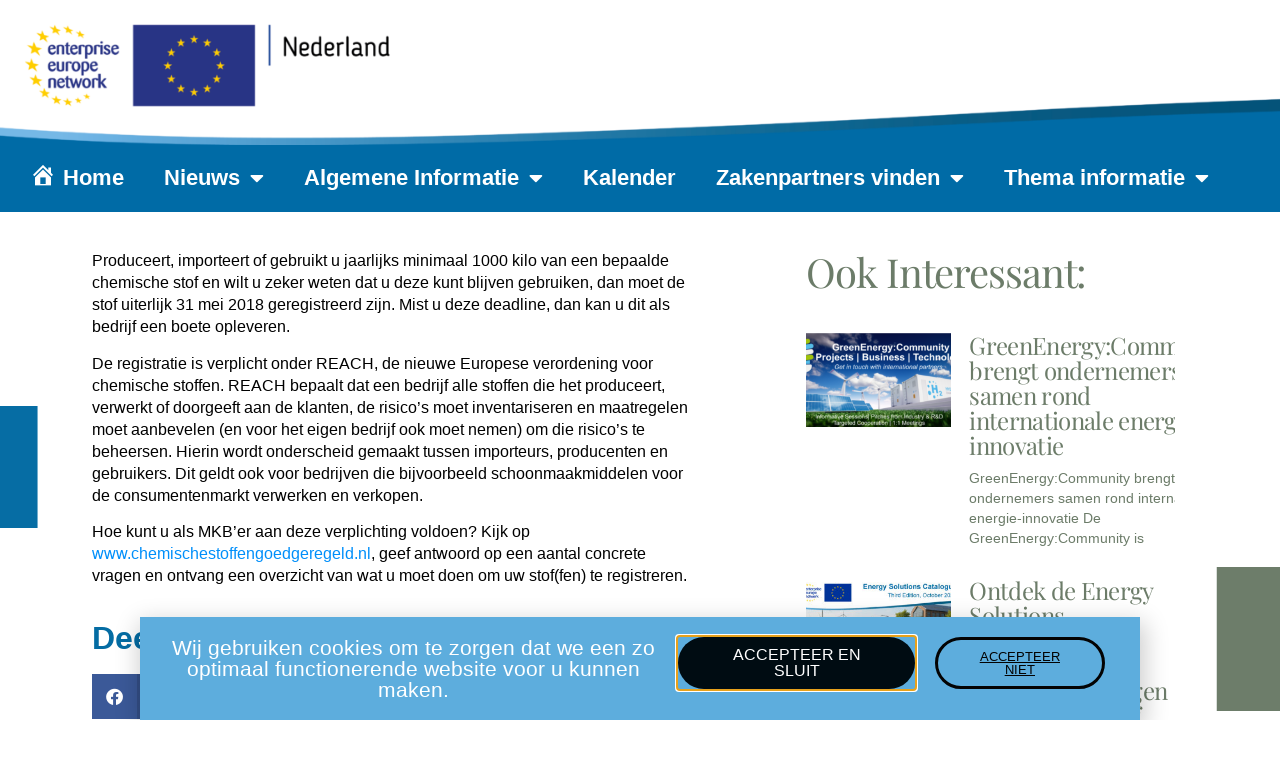

--- FILE ---
content_type: text/html; charset=UTF-8
request_url: https://www.eennl.eu/reach-registratie/
body_size: 76270
content:
<!doctype html>
<html lang="en-US">
<head>
	<meta charset="UTF-8">
	<meta name="viewport" content="width=device-width, initial-scale=1">
	<link rel="profile" href="https://gmpg.org/xfn/11">
	<title>REACH registratie &#8211; Enterprise Europe Network &#8211; Nederland</title>
<meta name='robots' content='max-image-preview:large' />
<link rel="alternate" type="application/rss+xml" title="Enterprise Europe Network - Nederland &raquo; Feed" href="https://www.eennl.eu/feed/" />
<link rel="alternate" type="application/rss+xml" title="Enterprise Europe Network - Nederland &raquo; Comments Feed" href="https://www.eennl.eu/comments/feed/" />
<link rel="alternate" type="text/calendar" title="Enterprise Europe Network - Nederland &raquo; iCal Feed" href="https://www.eennl.eu/events/?ical=1" />
<link rel="alternate" title="oEmbed (JSON)" type="application/json+oembed" href="https://www.eennl.eu/wp-json/oembed/1.0/embed?url=https%3A%2F%2Fwww.eennl.eu%2Freach-registratie%2F" />
<link rel="alternate" title="oEmbed (XML)" type="text/xml+oembed" href="https://www.eennl.eu/wp-json/oembed/1.0/embed?url=https%3A%2F%2Fwww.eennl.eu%2Freach-registratie%2F&#038;format=xml" />
<style id='wp-img-auto-sizes-contain-inline-css'>
img:is([sizes=auto i],[sizes^="auto," i]){contain-intrinsic-size:3000px 1500px}
/*# sourceURL=wp-img-auto-sizes-contain-inline-css */
</style>
<link rel='stylesheet' id='dashicons-css' href='https://www.eennl.eu/wp-includes/css/dashicons.min.css?ver=6.9' media='all' />
<link rel='stylesheet' id='menu-icons-extra-css' href='https://www.eennl.eu/wp-content/plugins/menu-icons/css/extra.min.css?ver=0.13.19' media='all' />
<style id='wp-emoji-styles-inline-css'>

	img.wp-smiley, img.emoji {
		display: inline !important;
		border: none !important;
		box-shadow: none !important;
		height: 1em !important;
		width: 1em !important;
		margin: 0 0.07em !important;
		vertical-align: -0.1em !important;
		background: none !important;
		padding: 0 !important;
	}
/*# sourceURL=wp-emoji-styles-inline-css */
</style>
<link rel='stylesheet' id='wp-block-library-css' href='https://www.eennl.eu/wp-includes/css/dist/block-library/style.min.css?ver=6.9' media='all' />
<style id='global-styles-inline-css'>
:root{--wp--preset--aspect-ratio--square: 1;--wp--preset--aspect-ratio--4-3: 4/3;--wp--preset--aspect-ratio--3-4: 3/4;--wp--preset--aspect-ratio--3-2: 3/2;--wp--preset--aspect-ratio--2-3: 2/3;--wp--preset--aspect-ratio--16-9: 16/9;--wp--preset--aspect-ratio--9-16: 9/16;--wp--preset--color--black: #000000;--wp--preset--color--cyan-bluish-gray: #abb8c3;--wp--preset--color--white: #ffffff;--wp--preset--color--pale-pink: #f78da7;--wp--preset--color--vivid-red: #cf2e2e;--wp--preset--color--luminous-vivid-orange: #ff6900;--wp--preset--color--luminous-vivid-amber: #fcb900;--wp--preset--color--light-green-cyan: #7bdcb5;--wp--preset--color--vivid-green-cyan: #00d084;--wp--preset--color--pale-cyan-blue: #8ed1fc;--wp--preset--color--vivid-cyan-blue: #0693e3;--wp--preset--color--vivid-purple: #9b51e0;--wp--preset--gradient--vivid-cyan-blue-to-vivid-purple: linear-gradient(135deg,rgb(6,147,227) 0%,rgb(155,81,224) 100%);--wp--preset--gradient--light-green-cyan-to-vivid-green-cyan: linear-gradient(135deg,rgb(122,220,180) 0%,rgb(0,208,130) 100%);--wp--preset--gradient--luminous-vivid-amber-to-luminous-vivid-orange: linear-gradient(135deg,rgb(252,185,0) 0%,rgb(255,105,0) 100%);--wp--preset--gradient--luminous-vivid-orange-to-vivid-red: linear-gradient(135deg,rgb(255,105,0) 0%,rgb(207,46,46) 100%);--wp--preset--gradient--very-light-gray-to-cyan-bluish-gray: linear-gradient(135deg,rgb(238,238,238) 0%,rgb(169,184,195) 100%);--wp--preset--gradient--cool-to-warm-spectrum: linear-gradient(135deg,rgb(74,234,220) 0%,rgb(151,120,209) 20%,rgb(207,42,186) 40%,rgb(238,44,130) 60%,rgb(251,105,98) 80%,rgb(254,248,76) 100%);--wp--preset--gradient--blush-light-purple: linear-gradient(135deg,rgb(255,206,236) 0%,rgb(152,150,240) 100%);--wp--preset--gradient--blush-bordeaux: linear-gradient(135deg,rgb(254,205,165) 0%,rgb(254,45,45) 50%,rgb(107,0,62) 100%);--wp--preset--gradient--luminous-dusk: linear-gradient(135deg,rgb(255,203,112) 0%,rgb(199,81,192) 50%,rgb(65,88,208) 100%);--wp--preset--gradient--pale-ocean: linear-gradient(135deg,rgb(255,245,203) 0%,rgb(182,227,212) 50%,rgb(51,167,181) 100%);--wp--preset--gradient--electric-grass: linear-gradient(135deg,rgb(202,248,128) 0%,rgb(113,206,126) 100%);--wp--preset--gradient--midnight: linear-gradient(135deg,rgb(2,3,129) 0%,rgb(40,116,252) 100%);--wp--preset--font-size--small: 13px;--wp--preset--font-size--medium: 20px;--wp--preset--font-size--large: 36px;--wp--preset--font-size--x-large: 42px;--wp--preset--spacing--20: 0.44rem;--wp--preset--spacing--30: 0.67rem;--wp--preset--spacing--40: 1rem;--wp--preset--spacing--50: 1.5rem;--wp--preset--spacing--60: 2.25rem;--wp--preset--spacing--70: 3.38rem;--wp--preset--spacing--80: 5.06rem;--wp--preset--shadow--natural: 6px 6px 9px rgba(0, 0, 0, 0.2);--wp--preset--shadow--deep: 12px 12px 50px rgba(0, 0, 0, 0.4);--wp--preset--shadow--sharp: 6px 6px 0px rgba(0, 0, 0, 0.2);--wp--preset--shadow--outlined: 6px 6px 0px -3px rgb(255, 255, 255), 6px 6px rgb(0, 0, 0);--wp--preset--shadow--crisp: 6px 6px 0px rgb(0, 0, 0);}:root { --wp--style--global--content-size: 800px;--wp--style--global--wide-size: 1200px; }:where(body) { margin: 0; }.wp-site-blocks > .alignleft { float: left; margin-right: 2em; }.wp-site-blocks > .alignright { float: right; margin-left: 2em; }.wp-site-blocks > .aligncenter { justify-content: center; margin-left: auto; margin-right: auto; }:where(.wp-site-blocks) > * { margin-block-start: 24px; margin-block-end: 0; }:where(.wp-site-blocks) > :first-child { margin-block-start: 0; }:where(.wp-site-blocks) > :last-child { margin-block-end: 0; }:root { --wp--style--block-gap: 24px; }:root :where(.is-layout-flow) > :first-child{margin-block-start: 0;}:root :where(.is-layout-flow) > :last-child{margin-block-end: 0;}:root :where(.is-layout-flow) > *{margin-block-start: 24px;margin-block-end: 0;}:root :where(.is-layout-constrained) > :first-child{margin-block-start: 0;}:root :where(.is-layout-constrained) > :last-child{margin-block-end: 0;}:root :where(.is-layout-constrained) > *{margin-block-start: 24px;margin-block-end: 0;}:root :where(.is-layout-flex){gap: 24px;}:root :where(.is-layout-grid){gap: 24px;}.is-layout-flow > .alignleft{float: left;margin-inline-start: 0;margin-inline-end: 2em;}.is-layout-flow > .alignright{float: right;margin-inline-start: 2em;margin-inline-end: 0;}.is-layout-flow > .aligncenter{margin-left: auto !important;margin-right: auto !important;}.is-layout-constrained > .alignleft{float: left;margin-inline-start: 0;margin-inline-end: 2em;}.is-layout-constrained > .alignright{float: right;margin-inline-start: 2em;margin-inline-end: 0;}.is-layout-constrained > .aligncenter{margin-left: auto !important;margin-right: auto !important;}.is-layout-constrained > :where(:not(.alignleft):not(.alignright):not(.alignfull)){max-width: var(--wp--style--global--content-size);margin-left: auto !important;margin-right: auto !important;}.is-layout-constrained > .alignwide{max-width: var(--wp--style--global--wide-size);}body .is-layout-flex{display: flex;}.is-layout-flex{flex-wrap: wrap;align-items: center;}.is-layout-flex > :is(*, div){margin: 0;}body .is-layout-grid{display: grid;}.is-layout-grid > :is(*, div){margin: 0;}body{padding-top: 0px;padding-right: 0px;padding-bottom: 0px;padding-left: 0px;}a:where(:not(.wp-element-button)){text-decoration: underline;}:root :where(.wp-element-button, .wp-block-button__link){background-color: #32373c;border-width: 0;color: #fff;font-family: inherit;font-size: inherit;font-style: inherit;font-weight: inherit;letter-spacing: inherit;line-height: inherit;padding-top: calc(0.667em + 2px);padding-right: calc(1.333em + 2px);padding-bottom: calc(0.667em + 2px);padding-left: calc(1.333em + 2px);text-decoration: none;text-transform: inherit;}.has-black-color{color: var(--wp--preset--color--black) !important;}.has-cyan-bluish-gray-color{color: var(--wp--preset--color--cyan-bluish-gray) !important;}.has-white-color{color: var(--wp--preset--color--white) !important;}.has-pale-pink-color{color: var(--wp--preset--color--pale-pink) !important;}.has-vivid-red-color{color: var(--wp--preset--color--vivid-red) !important;}.has-luminous-vivid-orange-color{color: var(--wp--preset--color--luminous-vivid-orange) !important;}.has-luminous-vivid-amber-color{color: var(--wp--preset--color--luminous-vivid-amber) !important;}.has-light-green-cyan-color{color: var(--wp--preset--color--light-green-cyan) !important;}.has-vivid-green-cyan-color{color: var(--wp--preset--color--vivid-green-cyan) !important;}.has-pale-cyan-blue-color{color: var(--wp--preset--color--pale-cyan-blue) !important;}.has-vivid-cyan-blue-color{color: var(--wp--preset--color--vivid-cyan-blue) !important;}.has-vivid-purple-color{color: var(--wp--preset--color--vivid-purple) !important;}.has-black-background-color{background-color: var(--wp--preset--color--black) !important;}.has-cyan-bluish-gray-background-color{background-color: var(--wp--preset--color--cyan-bluish-gray) !important;}.has-white-background-color{background-color: var(--wp--preset--color--white) !important;}.has-pale-pink-background-color{background-color: var(--wp--preset--color--pale-pink) !important;}.has-vivid-red-background-color{background-color: var(--wp--preset--color--vivid-red) !important;}.has-luminous-vivid-orange-background-color{background-color: var(--wp--preset--color--luminous-vivid-orange) !important;}.has-luminous-vivid-amber-background-color{background-color: var(--wp--preset--color--luminous-vivid-amber) !important;}.has-light-green-cyan-background-color{background-color: var(--wp--preset--color--light-green-cyan) !important;}.has-vivid-green-cyan-background-color{background-color: var(--wp--preset--color--vivid-green-cyan) !important;}.has-pale-cyan-blue-background-color{background-color: var(--wp--preset--color--pale-cyan-blue) !important;}.has-vivid-cyan-blue-background-color{background-color: var(--wp--preset--color--vivid-cyan-blue) !important;}.has-vivid-purple-background-color{background-color: var(--wp--preset--color--vivid-purple) !important;}.has-black-border-color{border-color: var(--wp--preset--color--black) !important;}.has-cyan-bluish-gray-border-color{border-color: var(--wp--preset--color--cyan-bluish-gray) !important;}.has-white-border-color{border-color: var(--wp--preset--color--white) !important;}.has-pale-pink-border-color{border-color: var(--wp--preset--color--pale-pink) !important;}.has-vivid-red-border-color{border-color: var(--wp--preset--color--vivid-red) !important;}.has-luminous-vivid-orange-border-color{border-color: var(--wp--preset--color--luminous-vivid-orange) !important;}.has-luminous-vivid-amber-border-color{border-color: var(--wp--preset--color--luminous-vivid-amber) !important;}.has-light-green-cyan-border-color{border-color: var(--wp--preset--color--light-green-cyan) !important;}.has-vivid-green-cyan-border-color{border-color: var(--wp--preset--color--vivid-green-cyan) !important;}.has-pale-cyan-blue-border-color{border-color: var(--wp--preset--color--pale-cyan-blue) !important;}.has-vivid-cyan-blue-border-color{border-color: var(--wp--preset--color--vivid-cyan-blue) !important;}.has-vivid-purple-border-color{border-color: var(--wp--preset--color--vivid-purple) !important;}.has-vivid-cyan-blue-to-vivid-purple-gradient-background{background: var(--wp--preset--gradient--vivid-cyan-blue-to-vivid-purple) !important;}.has-light-green-cyan-to-vivid-green-cyan-gradient-background{background: var(--wp--preset--gradient--light-green-cyan-to-vivid-green-cyan) !important;}.has-luminous-vivid-amber-to-luminous-vivid-orange-gradient-background{background: var(--wp--preset--gradient--luminous-vivid-amber-to-luminous-vivid-orange) !important;}.has-luminous-vivid-orange-to-vivid-red-gradient-background{background: var(--wp--preset--gradient--luminous-vivid-orange-to-vivid-red) !important;}.has-very-light-gray-to-cyan-bluish-gray-gradient-background{background: var(--wp--preset--gradient--very-light-gray-to-cyan-bluish-gray) !important;}.has-cool-to-warm-spectrum-gradient-background{background: var(--wp--preset--gradient--cool-to-warm-spectrum) !important;}.has-blush-light-purple-gradient-background{background: var(--wp--preset--gradient--blush-light-purple) !important;}.has-blush-bordeaux-gradient-background{background: var(--wp--preset--gradient--blush-bordeaux) !important;}.has-luminous-dusk-gradient-background{background: var(--wp--preset--gradient--luminous-dusk) !important;}.has-pale-ocean-gradient-background{background: var(--wp--preset--gradient--pale-ocean) !important;}.has-electric-grass-gradient-background{background: var(--wp--preset--gradient--electric-grass) !important;}.has-midnight-gradient-background{background: var(--wp--preset--gradient--midnight) !important;}.has-small-font-size{font-size: var(--wp--preset--font-size--small) !important;}.has-medium-font-size{font-size: var(--wp--preset--font-size--medium) !important;}.has-large-font-size{font-size: var(--wp--preset--font-size--large) !important;}.has-x-large-font-size{font-size: var(--wp--preset--font-size--x-large) !important;}
:root :where(.wp-block-pullquote){font-size: 1.5em;line-height: 1.6;}
/*# sourceURL=global-styles-inline-css */
</style>
<link rel='stylesheet' id='tribe-events-v2-single-skeleton-css' href='https://www.eennl.eu/wp-content/plugins/the-events-calendar/build/css/tribe-events-single-skeleton.css?ver=6.15.12.2' media='all' />
<link rel='stylesheet' id='tribe-events-v2-single-skeleton-full-css' href='https://www.eennl.eu/wp-content/plugins/the-events-calendar/build/css/tribe-events-single-full.css?ver=6.15.12.2' media='all' />
<link rel='stylesheet' id='tec-events-elementor-widgets-base-styles-css' href='https://www.eennl.eu/wp-content/plugins/the-events-calendar/build/css/integrations/plugins/elementor/widgets/widget-base.css?ver=6.15.12.2' media='all' />
<link rel='stylesheet' id='eae-css-css' href='https://www.eennl.eu/wp-content/plugins/addon-elements-for-elementor-page-builder/assets/css/eae.min.css?ver=1.14.4' media='all' />
<link rel='stylesheet' id='eae-peel-css-css' href='https://www.eennl.eu/wp-content/plugins/addon-elements-for-elementor-page-builder/assets/lib/peel/peel.css?ver=1.14.4' media='all' />
<link rel='stylesheet' id='font-awesome-4-shim-css' href='https://www.eennl.eu/wp-content/plugins/elementor/assets/lib/font-awesome/css/v4-shims.min.css?ver=1.0' media='all' />
<link rel='stylesheet' id='font-awesome-5-all-css' href='https://www.eennl.eu/wp-content/plugins/elementor/assets/lib/font-awesome/css/all.min.css?ver=1.0' media='all' />
<link rel='stylesheet' id='vegas-css-css' href='https://www.eennl.eu/wp-content/plugins/addon-elements-for-elementor-page-builder/assets/lib/vegas/vegas.min.css?ver=2.4.0' media='all' />
<link rel='stylesheet' id='hello-elementor-css' href='https://www.eennl.eu/wp-content/themes/hello-elementor/assets/css/reset.css?ver=3.4.5' media='all' />
<link rel='stylesheet' id='hello-elementor-theme-style-css' href='https://www.eennl.eu/wp-content/themes/hello-elementor/assets/css/theme.css?ver=3.4.5' media='all' />
<link rel='stylesheet' id='hello-elementor-header-footer-css' href='https://www.eennl.eu/wp-content/themes/hello-elementor/assets/css/header-footer.css?ver=3.4.5' media='all' />
<link rel='stylesheet' id='elementor-frontend-css' href='https://www.eennl.eu/wp-content/plugins/elementor/assets/css/frontend.min.css?ver=3.33.4' media='all' />
<link rel='stylesheet' id='elementor-post-4-css' href='https://www.eennl.eu/wp-content/uploads/elementor/css/post-4.css?ver=1768294934' media='all' />
<link rel='stylesheet' id='widget-image-css' href='https://www.eennl.eu/wp-content/plugins/elementor/assets/css/widget-image.min.css?ver=3.33.4' media='all' />
<link rel='stylesheet' id='widget-nav-menu-css' href='https://www.eennl.eu/wp-content/plugins/elementor-pro/assets/css/widget-nav-menu.min.css?ver=3.33.2' media='all' />
<link rel='stylesheet' id='e-animation-shrink-css' href='https://www.eennl.eu/wp-content/plugins/elementor/assets/lib/animations/styles/e-animation-shrink.min.css?ver=3.33.4' media='all' />
<link rel='stylesheet' id='e-animation-fadeInLeft-css' href='https://www.eennl.eu/wp-content/plugins/elementor/assets/lib/animations/styles/fadeInLeft.min.css?ver=3.33.4' media='all' />
<link rel='stylesheet' id='widget-spacer-css' href='https://www.eennl.eu/wp-content/plugins/elementor/assets/css/widget-spacer.min.css?ver=3.33.4' media='all' />
<link rel='stylesheet' id='widget-heading-css' href='https://www.eennl.eu/wp-content/plugins/elementor/assets/css/widget-heading.min.css?ver=3.33.4' media='all' />
<link rel='stylesheet' id='widget-share-buttons-css' href='https://www.eennl.eu/wp-content/plugins/elementor-pro/assets/css/widget-share-buttons.min.css?ver=3.33.2' media='all' />
<link rel='stylesheet' id='e-apple-webkit-css' href='https://www.eennl.eu/wp-content/plugins/elementor/assets/css/conditionals/apple-webkit.min.css?ver=3.33.4' media='all' />
<link rel='stylesheet' id='elementor-icons-shared-0-css' href='https://www.eennl.eu/wp-content/plugins/elementor/assets/lib/font-awesome/css/fontawesome.min.css?ver=5.15.3' media='all' />
<link rel='stylesheet' id='elementor-icons-fa-solid-css' href='https://www.eennl.eu/wp-content/plugins/elementor/assets/lib/font-awesome/css/solid.min.css?ver=5.15.3' media='all' />
<link rel='stylesheet' id='elementor-icons-fa-brands-css' href='https://www.eennl.eu/wp-content/plugins/elementor/assets/lib/font-awesome/css/brands.min.css?ver=5.15.3' media='all' />
<link rel='stylesheet' id='widget-post-navigation-css' href='https://www.eennl.eu/wp-content/plugins/elementor-pro/assets/css/widget-post-navigation.min.css?ver=3.33.2' media='all' />
<link rel='stylesheet' id='widget-posts-css' href='https://www.eennl.eu/wp-content/plugins/elementor-pro/assets/css/widget-posts.min.css?ver=3.33.2' media='all' />
<link rel='stylesheet' id='e-animation-fadeInRight-css' href='https://www.eennl.eu/wp-content/plugins/elementor/assets/lib/animations/styles/fadeInRight.min.css?ver=3.33.4' media='all' />
<link rel='stylesheet' id='e-animation-slideInUp-css' href='https://www.eennl.eu/wp-content/plugins/elementor/assets/lib/animations/styles/slideInUp.min.css?ver=3.33.4' media='all' />
<link rel='stylesheet' id='e-popup-css' href='https://www.eennl.eu/wp-content/plugins/elementor-pro/assets/css/conditionals/popup.min.css?ver=3.33.2' media='all' />
<link rel='stylesheet' id='elementor-icons-css' href='https://www.eennl.eu/wp-content/plugins/elementor/assets/lib/eicons/css/elementor-icons.min.css?ver=5.44.0' media='all' />
<link rel='stylesheet' id='elementor-post-5948-css' href='https://www.eennl.eu/wp-content/uploads/elementor/css/post-5948.css?ver=1768294934' media='all' />
<link rel='stylesheet' id='elementor-post-22-css' href='https://www.eennl.eu/wp-content/uploads/elementor/css/post-22.css?ver=1768294934' media='all' />
<link rel='stylesheet' id='elementor-post-3687-css' href='https://www.eennl.eu/wp-content/uploads/elementor/css/post-3687.css?ver=1768295820' media='all' />
<link rel='stylesheet' id='elementor-post-4277-css' href='https://www.eennl.eu/wp-content/uploads/elementor/css/post-4277.css?ver=1768294934' media='all' />
<link rel='stylesheet' id='eael-general-css' href='https://www.eennl.eu/wp-content/plugins/essential-addons-for-elementor-lite/assets/front-end/css/view/general.min.css?ver=6.5.3' media='all' />
<link rel='stylesheet' id='elementor-gf-local-robotoslab-css' href='https://www.eennl.eu/wp-content/uploads/elementor/google-fonts/css/robotoslab.css?ver=1744288486' media='all' />
<link rel='stylesheet' id='elementor-gf-local-roboto-css' href='https://www.eennl.eu/wp-content/uploads/elementor/google-fonts/css/roboto.css?ver=1744288490' media='all' />
<link rel='stylesheet' id='elementor-gf-local-playfairdisplay-css' href='https://www.eennl.eu/wp-content/uploads/elementor/google-fonts/css/playfairdisplay.css?ver=1744289365' media='all' />
<script src="https://www.eennl.eu/wp-includes/js/jquery/jquery.min.js?ver=3.7.1" id="jquery-core-js"></script>
<script src="https://www.eennl.eu/wp-includes/js/jquery/jquery-migrate.min.js?ver=3.4.1" id="jquery-migrate-js"></script>
<script src="https://www.eennl.eu/wp-content/plugins/addon-elements-for-elementor-page-builder/assets/js/iconHelper.js?ver=1.0" id="eae-iconHelper-js"></script>
<link rel="https://api.w.org/" href="https://www.eennl.eu/wp-json/" /><link rel="alternate" title="JSON" type="application/json" href="https://www.eennl.eu/wp-json/wp/v2/posts/1982" /><meta name="generator" content="WordPress 6.9" />
<link rel="canonical" href="https://www.eennl.eu/reach-registratie/" />
<link rel='shortlink' href='https://www.eennl.eu/?p=1982' />

		<!-- GA Google Analytics @ https://m0n.co/ga -->
		<script async src="https://www.googletagmanager.com/gtag/js?id=G-4HYWEFWS5E"></script>
		<script>
			window.dataLayer = window.dataLayer || [];
			function gtag(){dataLayer.push(arguments);}
			gtag('js', new Date());
			gtag('config', 'G-4HYWEFWS5E');
		</script>

	<meta name="tec-api-version" content="v1"><meta name="tec-api-origin" content="https://www.eennl.eu"><link rel="alternate" href="https://www.eennl.eu/wp-json/tribe/events/v1/" /><meta name="generator" content="Elementor 3.33.4; features: additional_custom_breakpoints; settings: css_print_method-external, google_font-enabled, font_display-auto">
			<style>
				.e-con.e-parent:nth-of-type(n+4):not(.e-lazyloaded):not(.e-no-lazyload),
				.e-con.e-parent:nth-of-type(n+4):not(.e-lazyloaded):not(.e-no-lazyload) * {
					background-image: none !important;
				}
				@media screen and (max-height: 1024px) {
					.e-con.e-parent:nth-of-type(n+3):not(.e-lazyloaded):not(.e-no-lazyload),
					.e-con.e-parent:nth-of-type(n+3):not(.e-lazyloaded):not(.e-no-lazyload) * {
						background-image: none !important;
					}
				}
				@media screen and (max-height: 640px) {
					.e-con.e-parent:nth-of-type(n+2):not(.e-lazyloaded):not(.e-no-lazyload),
					.e-con.e-parent:nth-of-type(n+2):not(.e-lazyloaded):not(.e-no-lazyload) * {
						background-image: none !important;
					}
				}
			</style>
			<link rel="icon" href="https://www.eennl.eu/wp-content/uploads/2021/12/Logo-NET-EN-150x150.png" sizes="32x32" />
<link rel="icon" href="https://www.eennl.eu/wp-content/uploads/2021/12/Logo-NET-EN.png" sizes="192x192" />
<link rel="apple-touch-icon" href="https://www.eennl.eu/wp-content/uploads/2021/12/Logo-NET-EN.png" />
<meta name="msapplication-TileImage" content="https://www.eennl.eu/wp-content/uploads/2021/12/Logo-NET-EN.png" />
</head>
<body class="wp-singular post-template-default single single-post postid-1982 single-format-standard wp-embed-responsive wp-theme-hello-elementor eio-default tribe-no-js hello-elementor-default elementor-default elementor-kit-4 elementor-page-3687">


<a class="skip-link screen-reader-text" href="#content">Skip to content</a>

		<header data-elementor-type="header" data-elementor-id="5948" class="elementor elementor-5948 elementor-location-header" data-elementor-post-type="elementor_library">
					<section class="has_eae_slider elementor-section elementor-top-section elementor-element elementor-element-2a52e018 elementor-section-full_width elementor-section-height-default elementor-section-height-default" data-eae-slider="35049" data-id="2a52e018" data-element_type="section" data-settings="{&quot;background_background&quot;:&quot;classic&quot;}">
						<div class="elementor-container elementor-column-gap-default">
					<div class="has_eae_slider elementor-column elementor-col-100 elementor-top-column elementor-element elementor-element-503aee4a" data-eae-slider="69685" data-id="503aee4a" data-element_type="column">
			<div class="elementor-widget-wrap elementor-element-populated">
						<div class="elementor-element elementor-element-2f9773f4 elementor-widget elementor-widget-image" data-id="2f9773f4" data-element_type="widget" data-widget_type="image.default">
				<div class="elementor-widget-container">
															<img fetchpriority="high" width="5906" height="674" src="https://www.eennl.eu/wp-content/uploads/2024/10/curveNL.png" class="attachment-full size-full wp-image-7288" alt="" srcset="https://www.eennl.eu/wp-content/uploads/2024/10/curveNL.png 5906w, https://www.eennl.eu/wp-content/uploads/2024/10/curveNL-300x34.png 300w, https://www.eennl.eu/wp-content/uploads/2024/10/curveNL-1024x117.png 1024w, https://www.eennl.eu/wp-content/uploads/2024/10/curveNL-768x88.png 768w, https://www.eennl.eu/wp-content/uploads/2024/10/curveNL-1536x175.png 1536w, https://www.eennl.eu/wp-content/uploads/2024/10/curveNL-2048x234.png 2048w" sizes="(max-width: 5906px) 100vw, 5906px" />															</div>
				</div>
				<div class="elementor-element elementor-element-45a0ea3b elementor-nav-menu--dropdown-tablet elementor-nav-menu__text-align-aside elementor-nav-menu--toggle elementor-nav-menu--burger elementor-widget elementor-widget-nav-menu" data-id="45a0ea3b" data-element_type="widget" data-settings="{&quot;layout&quot;:&quot;horizontal&quot;,&quot;submenu_icon&quot;:{&quot;value&quot;:&quot;&lt;i class=\&quot;fas fa-caret-down\&quot; aria-hidden=\&quot;true\&quot;&gt;&lt;\/i&gt;&quot;,&quot;library&quot;:&quot;fa-solid&quot;},&quot;toggle&quot;:&quot;burger&quot;}" data-widget_type="nav-menu.default">
				<div class="elementor-widget-container">
								<nav aria-label="Menu" class="elementor-nav-menu--main elementor-nav-menu__container elementor-nav-menu--layout-horizontal e--pointer-underline e--animation-fade">
				<ul id="menu-1-45a0ea3b" class="elementor-nav-menu"><li class="menu-item menu-item-type-post_type menu-item-object-page menu-item-home menu-item-7374"><a href="https://www.eennl.eu/" class="elementor-item"><i class="_mi _before dashicons dashicons-admin-home" aria-hidden="true"></i><span>Home</span></a></li>
<li class="menu-item menu-item-type-custom menu-item-object-custom menu-item-has-children menu-item-4068"><a href="#" class="elementor-item elementor-item-anchor">Nieuws</a>
<ul class="sub-menu elementor-nav-menu--dropdown">
	<li class="menu-item menu-item-type-post_type menu-item-object-page menu-item-3818"><a href="https://www.eennl.eu/nieuws/" class="elementor-sub-item">Alle nieuwsberichten</a></li>
	<li class="menu-item menu-item-type-post_type menu-item-object-page menu-item-4070"><a href="https://www.eennl.eu/succesverhalen/" class="elementor-sub-item">EEN Succesverhalen</a></li>
</ul>
</li>
<li class="menu-item menu-item-type-custom menu-item-object-custom menu-item-has-children menu-item-4013"><a href="#" class="elementor-item elementor-item-anchor">Algemene Informatie</a>
<ul class="sub-menu elementor-nav-menu--dropdown">
	<li class="menu-item menu-item-type-post_type menu-item-object-page menu-item-4010"><a href="https://www.eennl.eu/europese-wetgeving/" class="elementor-sub-item">Europese Wetgeving</a></li>
	<li class="menu-item menu-item-type-post_type menu-item-object-page menu-item-4011"><a href="https://www.eennl.eu/ce-markering-2/" class="elementor-sub-item">CE Markering</a></li>
	<li class="menu-item menu-item-type-post_type menu-item-object-page menu-item-4037"><a href="https://www.eennl.eu/uw-mening-telt/" class="elementor-sub-item">Uw mening telt!</a></li>
</ul>
</li>
<li class="menu-item menu-item-type-custom menu-item-object-custom menu-item-4095"><a href="https://eennl.eu/kalender" class="elementor-item">Kalender</a></li>
<li class="menu-item menu-item-type-post_type menu-item-object-page menu-item-has-children menu-item-3811"><a href="https://www.eennl.eu/pod/" class="elementor-item">Zakenpartners vinden</a>
<ul class="sub-menu elementor-nav-menu--dropdown">
	<li class="menu-item menu-item-type-custom menu-item-object-custom menu-item-5390"><a href="http://www.eennl.eu/pod" class="elementor-sub-item">EEN database</a></li>
</ul>
</li>
<li class="menu-item menu-item-type-custom menu-item-object-custom menu-item-has-children menu-item-6234"><a href="http://eennl.eu/#" class="elementor-item elementor-item-anchor">Thema informatie</a>
<ul class="sub-menu elementor-nav-menu--dropdown">
	<li class="menu-item menu-item-type-post_type menu-item-object-page menu-item-6605"><a href="https://www.eennl.eu/digitalisering-met-vragen/" class="elementor-sub-item">Digitale Transformatie</a></li>
	<li class="menu-item menu-item-type-post_type menu-item-object-page menu-item-8137"><a href="https://www.eennl.eu/duurzaamheid/" class="elementor-sub-item">Duurzaamheid</a></li>
</ul>
</li>
</ul>			</nav>
					<div class="elementor-menu-toggle" role="button" tabindex="0" aria-label="Menu Toggle" aria-expanded="false">
			<i aria-hidden="true" role="presentation" class="elementor-menu-toggle__icon--open eicon-menu-bar"></i><i aria-hidden="true" role="presentation" class="elementor-menu-toggle__icon--close eicon-close"></i>		</div>
					<nav class="elementor-nav-menu--dropdown elementor-nav-menu__container" aria-hidden="true">
				<ul id="menu-2-45a0ea3b" class="elementor-nav-menu"><li class="menu-item menu-item-type-post_type menu-item-object-page menu-item-home menu-item-7374"><a href="https://www.eennl.eu/" class="elementor-item" tabindex="-1"><i class="_mi _before dashicons dashicons-admin-home" aria-hidden="true"></i><span>Home</span></a></li>
<li class="menu-item menu-item-type-custom menu-item-object-custom menu-item-has-children menu-item-4068"><a href="#" class="elementor-item elementor-item-anchor" tabindex="-1">Nieuws</a>
<ul class="sub-menu elementor-nav-menu--dropdown">
	<li class="menu-item menu-item-type-post_type menu-item-object-page menu-item-3818"><a href="https://www.eennl.eu/nieuws/" class="elementor-sub-item" tabindex="-1">Alle nieuwsberichten</a></li>
	<li class="menu-item menu-item-type-post_type menu-item-object-page menu-item-4070"><a href="https://www.eennl.eu/succesverhalen/" class="elementor-sub-item" tabindex="-1">EEN Succesverhalen</a></li>
</ul>
</li>
<li class="menu-item menu-item-type-custom menu-item-object-custom menu-item-has-children menu-item-4013"><a href="#" class="elementor-item elementor-item-anchor" tabindex="-1">Algemene Informatie</a>
<ul class="sub-menu elementor-nav-menu--dropdown">
	<li class="menu-item menu-item-type-post_type menu-item-object-page menu-item-4010"><a href="https://www.eennl.eu/europese-wetgeving/" class="elementor-sub-item" tabindex="-1">Europese Wetgeving</a></li>
	<li class="menu-item menu-item-type-post_type menu-item-object-page menu-item-4011"><a href="https://www.eennl.eu/ce-markering-2/" class="elementor-sub-item" tabindex="-1">CE Markering</a></li>
	<li class="menu-item menu-item-type-post_type menu-item-object-page menu-item-4037"><a href="https://www.eennl.eu/uw-mening-telt/" class="elementor-sub-item" tabindex="-1">Uw mening telt!</a></li>
</ul>
</li>
<li class="menu-item menu-item-type-custom menu-item-object-custom menu-item-4095"><a href="https://eennl.eu/kalender" class="elementor-item" tabindex="-1">Kalender</a></li>
<li class="menu-item menu-item-type-post_type menu-item-object-page menu-item-has-children menu-item-3811"><a href="https://www.eennl.eu/pod/" class="elementor-item" tabindex="-1">Zakenpartners vinden</a>
<ul class="sub-menu elementor-nav-menu--dropdown">
	<li class="menu-item menu-item-type-custom menu-item-object-custom menu-item-5390"><a href="http://www.eennl.eu/pod" class="elementor-sub-item" tabindex="-1">EEN database</a></li>
</ul>
</li>
<li class="menu-item menu-item-type-custom menu-item-object-custom menu-item-has-children menu-item-6234"><a href="http://eennl.eu/#" class="elementor-item elementor-item-anchor" tabindex="-1">Thema informatie</a>
<ul class="sub-menu elementor-nav-menu--dropdown">
	<li class="menu-item menu-item-type-post_type menu-item-object-page menu-item-6605"><a href="https://www.eennl.eu/digitalisering-met-vragen/" class="elementor-sub-item" tabindex="-1">Digitale Transformatie</a></li>
	<li class="menu-item menu-item-type-post_type menu-item-object-page menu-item-8137"><a href="https://www.eennl.eu/duurzaamheid/" class="elementor-sub-item" tabindex="-1">Duurzaamheid</a></li>
</ul>
</li>
</ul>			</nav>
						</div>
				</div>
					</div>
		</div>
					</div>
		</section>
				</header>
				<div data-elementor-type="single-post" data-elementor-id="3687" class="elementor elementor-3687 elementor-location-single post-1982 post type-post status-publish format-standard hentry" data-elementor-post-type="elementor_library">
					<section class="has_eae_slider elementor-section elementor-top-section elementor-element elementor-element-4214389b elementor-section-full_width elementor-section-height-default elementor-section-height-default" data-eae-slider="99155" data-id="4214389b" data-element_type="section">
						<div class="elementor-container elementor-column-gap-no">
					<div class="has_eae_slider elementor-column elementor-col-25 elementor-top-column elementor-element elementor-element-3e5c5eeb" data-eae-slider="38044" data-id="3e5c5eeb" data-element_type="column">
			<div class="elementor-widget-wrap elementor-element-populated">
						<div class="elementor-element elementor-element-2293e796 animated-slow elementor-absolute elementor-invisible elementor-widget elementor-widget-spacer" data-id="2293e796" data-element_type="widget" data-settings="{&quot;_animation&quot;:&quot;fadeInLeft&quot;,&quot;_position&quot;:&quot;absolute&quot;}" data-widget_type="spacer.default">
				<div class="elementor-widget-container">
							<div class="elementor-spacer">
			<div class="elementor-spacer-inner"></div>
		</div>
						</div>
				</div>
					</div>
		</div>
				<div class="has_eae_slider elementor-column elementor-col-25 elementor-top-column elementor-element elementor-element-6f50df97" data-eae-slider="16901" data-id="6f50df97" data-element_type="column">
			<div class="elementor-widget-wrap elementor-element-populated">
						<div class="elementor-element elementor-element-3f150829 elementor-widget elementor-widget-theme-post-content" data-id="3f150829" data-element_type="widget" data-widget_type="theme-post-content.default">
				<div class="elementor-widget-container">
					<p>Produceert, importeert of gebruikt u jaarlijks minimaal 1000 kilo van een bepaalde chemische stof en wilt u zeker weten dat u deze kunt blijven gebruiken, dan moet de stof uiterlijk 31 mei 2018 geregistreerd zijn. Mist u deze deadline, dan kan u dit als bedrijf een boete opleveren.</p>
<p>De registratie is verplicht onder REACH, de nieuwe Europese verordening voor chemische stoffen. REACH bepaalt dat een bedrijf alle stoffen die het produceert, verwerkt of doorgeeft aan de klanten, de risico’s moet inventariseren en maatregelen moet aanbevelen (en voor het eigen bedrijf ook moet nemen) om die risico’s te beheersen. Hierin wordt onderscheid gemaakt tussen importeurs, producenten en gebruikers. Dit geldt ook voor bedrijven die bijvoorbeeld schoonmaakmiddelen voor de consumentenmarkt verwerken en verkopen.</p>
<p>Hoe kunt u als MKB’er aan deze verplichting voldoen? Kijk op <a href="http://www.chemischestoffengoedgeregeld.nl">www.chemischestoffengoedgeregeld.nl</a>, geef antwoord op een aantal concrete vragen en ontvang een overzicht van wat u moet doen om uw stof(fen) te registreren.</p>
				</div>
				</div>
				<div class="elementor-element elementor-element-0f253c1 elementor-widget elementor-widget-heading" data-id="0f253c1" data-element_type="widget" data-widget_type="heading.default">
				<div class="elementor-widget-container">
					<h2 class="elementor-heading-title elementor-size-default">Deel dit artikel via uw kanalen:</h2>				</div>
				</div>
				<div class="elementor-element elementor-element-f7182f2 elementor-share-buttons--view-icon-text elementor-share-buttons--skin-gradient elementor-share-buttons--shape-square elementor-grid-0 elementor-share-buttons--color-official elementor-widget elementor-widget-share-buttons" data-id="f7182f2" data-element_type="widget" data-widget_type="share-buttons.default">
				<div class="elementor-widget-container">
							<div class="elementor-grid" role="list">
								<div class="elementor-grid-item" role="listitem">
						<div class="elementor-share-btn elementor-share-btn_facebook" role="button" tabindex="0" aria-label="Share on facebook">
															<span class="elementor-share-btn__icon">
								<i class="fab fa-facebook" aria-hidden="true"></i>							</span>
																						<div class="elementor-share-btn__text">
																			<span class="elementor-share-btn__title">
										Facebook									</span>
																	</div>
													</div>
					</div>
									<div class="elementor-grid-item" role="listitem">
						<div class="elementor-share-btn elementor-share-btn_linkedin" role="button" tabindex="0" aria-label="Share on linkedin">
															<span class="elementor-share-btn__icon">
								<i class="fab fa-linkedin" aria-hidden="true"></i>							</span>
																						<div class="elementor-share-btn__text">
																			<span class="elementor-share-btn__title">
										LinkedIn									</span>
																	</div>
													</div>
					</div>
									<div class="elementor-grid-item" role="listitem">
						<div class="elementor-share-btn elementor-share-btn_email" role="button" tabindex="0" aria-label="Share on email">
															<span class="elementor-share-btn__icon">
								<i class="fas fa-envelope" aria-hidden="true"></i>							</span>
																						<div class="elementor-share-btn__text">
																			<span class="elementor-share-btn__title">
										Email									</span>
																	</div>
													</div>
					</div>
									<div class="elementor-grid-item" role="listitem">
						<div class="elementor-share-btn elementor-share-btn_whatsapp" role="button" tabindex="0" aria-label="Share on whatsapp">
															<span class="elementor-share-btn__icon">
								<i class="fab fa-whatsapp" aria-hidden="true"></i>							</span>
																						<div class="elementor-share-btn__text">
																			<span class="elementor-share-btn__title">
										WhatsApp									</span>
																	</div>
													</div>
					</div>
									<div class="elementor-grid-item" role="listitem">
						<div class="elementor-share-btn elementor-share-btn_threads" role="button" tabindex="0" aria-label="Share on threads">
															<span class="elementor-share-btn__icon">
								<i class="fab fa-threads" aria-hidden="true"></i>							</span>
																						<div class="elementor-share-btn__text">
																			<span class="elementor-share-btn__title">
										Threads									</span>
																	</div>
													</div>
					</div>
						</div>
						</div>
				</div>
				<div class="elementor-element elementor-element-c8afda2 elementor-widget elementor-widget-post-navigation" data-id="c8afda2" data-element_type="widget" data-widget_type="post-navigation.default">
				<div class="elementor-widget-container">
							<div class="elementor-post-navigation" role="navigation" aria-label="Post Navigation">
			<div class="elementor-post-navigation__prev elementor-post-navigation__link">
							</div>
						<div class="elementor-post-navigation__next elementor-post-navigation__link">
							</div>
		</div>
						</div>
				</div>
					</div>
		</div>
				<div class="has_eae_slider elementor-column elementor-col-25 elementor-top-column elementor-element elementor-element-6846d55f" data-eae-slider="29867" data-id="6846d55f" data-element_type="column">
			<div class="elementor-widget-wrap elementor-element-populated">
						<div class="elementor-element elementor-element-37fa2e33 elementor-widget elementor-widget-heading" data-id="37fa2e33" data-element_type="widget" data-widget_type="heading.default">
				<div class="elementor-widget-container">
					<h2 class="elementor-heading-title elementor-size-default">ook Interessant:</h2>				</div>
				</div>
				<div class="elementor-element elementor-element-78f22a59 elementor-grid-1 elementor-posts--thumbnail-left elementor-grid-tablet-1 elementor-grid-mobile-1 elementor-widget elementor-widget-posts" data-id="78f22a59" data-element_type="widget" data-settings="{&quot;classic_row_gap&quot;:{&quot;unit&quot;:&quot;px&quot;,&quot;size&quot;:&quot;20&quot;,&quot;sizes&quot;:[]},&quot;classic_columns&quot;:&quot;1&quot;,&quot;classic_columns_tablet&quot;:&quot;1&quot;,&quot;classic_columns_mobile&quot;:&quot;1&quot;,&quot;classic_row_gap_tablet&quot;:{&quot;unit&quot;:&quot;px&quot;,&quot;size&quot;:&quot;&quot;,&quot;sizes&quot;:[]},&quot;classic_row_gap_mobile&quot;:{&quot;unit&quot;:&quot;px&quot;,&quot;size&quot;:&quot;&quot;,&quot;sizes&quot;:[]}}" data-widget_type="posts.classic">
				<div class="elementor-widget-container">
							<div class="elementor-posts-container elementor-posts elementor-posts--skin-classic elementor-grid" role="list">
				<article class="elementor-post elementor-grid-item post-8515 post type-post status-publish format-standard has-post-thumbnail hentry tag-een tag-enterprise-europe-network tag-matchmaking tag-zakenpartners" role="listitem">
				<a class="elementor-post__thumbnail__link" href="https://www.eennl.eu/greenenergycommunity/" tabindex="-1" >
			<div class="elementor-post__thumbnail"><img width="300" height="149" src="https://www.eennl.eu/wp-content/uploads/2026/01/251219-greenenergycommunity-300x149.png" class="attachment-medium size-medium wp-image-8523" alt="" /></div>
		</a>
				<div class="elementor-post__text">
				<h5 class="elementor-post__title">
			<a href="https://www.eennl.eu/greenenergycommunity/" >
				GreenEnergy:Community brengt ondernemers samen rond internationale energie-innovatie			</a>
		</h5>
				<div class="elementor-post__excerpt">
			<p>GreenEnergy:Community brengt ondernemers samen rond internationale energie-innovatie De GreenEnergy:Community is</p>
		</div>
				</div>
				</article>
				<article class="elementor-post elementor-grid-item post-8504 post type-post status-publish format-standard has-post-thumbnail hentry tag-een tag-enterprise-europe-network tag-matchmaking tag-zakenpartners" role="listitem">
				<a class="elementor-post__thumbnail__link" href="https://www.eennl.eu/energy-solutions-catalogue/" tabindex="-1" >
			<div class="elementor-post__thumbnail"><img width="300" height="169" src="https://www.eennl.eu/wp-content/uploads/2025/12/energy_solutions_catalogue_sgre_october_2025_v1_0_Pagina_001-300x169.jpg" class="attachment-medium size-medium wp-image-8510" alt="" /></div>
		</a>
				<div class="elementor-post__text">
				<h5 class="elementor-post__title">
			<a href="https://www.eennl.eu/energy-solutions-catalogue/" >
				Ontdek de Energy Solutions Catalogue: innovatieve energieoplossingen voor jouw bedrijf			</a>
		</h5>
				<div class="elementor-post__excerpt">
			<p>Ontdek de Energy Solutions Catalogue: innovatieve energieoplossingen voor jouw bedrijf</p>
		</div>
				</div>
				</article>
				<article class="elementor-post elementor-grid-item post-8407 post type-post status-publish format-standard has-post-thumbnail hentry category-succesverhaal" role="listitem">
				<a class="elementor-post__thumbnail__link" href="https://www.eennl.eu/een-helpt-games-for-health-internationaal-groeien/" tabindex="-1" >
			<div class="elementor-post__thumbnail"><img loading="lazy" width="300" height="140" src="https://www.eennl.eu/wp-content/uploads/2025/12/Games-for-Health-300x140.jpg" class="attachment-medium size-medium wp-image-8408" alt="" /></div>
		</a>
				<div class="elementor-post__text">
				<h5 class="elementor-post__title">
			<a href="https://www.eennl.eu/een-helpt-games-for-health-internationaal-groeien/" >
				EEN helpt Games for Health internationaal groeien 			</a>
		</h5>
				<div class="elementor-post__excerpt">
			<p>EEN helpt Games for Health internationaal groeien Games for Health</p>
		</div>
				</div>
				</article>
				</div>
		
						</div>
				</div>
					</div>
		</div>
				<div class="has_eae_slider elementor-column elementor-col-25 elementor-top-column elementor-element elementor-element-3fd1b377" data-eae-slider="3965" data-id="3fd1b377" data-element_type="column">
			<div class="elementor-widget-wrap elementor-element-populated">
						<div class="elementor-element elementor-element-348579f5 animated-slow elementor-invisible elementor-widget elementor-widget-spacer" data-id="348579f5" data-element_type="widget" data-settings="{&quot;_animation&quot;:&quot;fadeInRight&quot;}" data-widget_type="spacer.default">
				<div class="elementor-widget-container">
							<div class="elementor-spacer">
			<div class="elementor-spacer-inner"></div>
		</div>
						</div>
				</div>
					</div>
		</div>
					</div>
		</section>
				<section class="has_eae_slider elementor-section elementor-top-section elementor-element elementor-element-23b2370 elementor-section-full_width elementor-section-height-default elementor-section-height-default" data-eae-slider="56901" data-id="23b2370" data-element_type="section">
						<div class="elementor-container elementor-column-gap-default">
					<div class="has_eae_slider elementor-column elementor-col-100 elementor-top-column elementor-element elementor-element-2fc175c" data-eae-slider="63975" data-id="2fc175c" data-element_type="column">
			<div class="elementor-widget-wrap">
							</div>
		</div>
					</div>
		</section>
				</div>
				<footer data-elementor-type="footer" data-elementor-id="22" class="elementor elementor-22 elementor-location-footer" data-elementor-post-type="elementor_library">
					<footer class="has_eae_slider elementor-section elementor-top-section elementor-element elementor-element-3c57b253 elementor-section-content-middle elementor-section-boxed elementor-section-height-default elementor-section-height-default" data-eae-slider="76827" data-id="3c57b253" data-element_type="section" data-settings="{&quot;background_background&quot;:&quot;classic&quot;}">
						<div class="elementor-container elementor-column-gap-default">
					<div class="has_eae_slider elementor-column elementor-col-100 elementor-top-column elementor-element elementor-element-54ffff33" data-eae-slider="23321" data-id="54ffff33" data-element_type="column">
			<div class="elementor-widget-wrap elementor-element-populated">
						<section class="has_eae_slider elementor-section elementor-inner-section elementor-element elementor-element-25b9cfd8 elementor-section-boxed elementor-section-height-default elementor-section-height-default" data-eae-slider="39096" data-id="25b9cfd8" data-element_type="section">
						<div class="elementor-container elementor-column-gap-default">
					<div class="has_eae_slider elementor-column elementor-col-33 elementor-inner-column elementor-element elementor-element-2aeef569" data-eae-slider="94687" data-id="2aeef569" data-element_type="column">
			<div class="elementor-widget-wrap elementor-element-populated">
						<div class="elementor-element elementor-element-bed4456 elementor-widget elementor-widget-text-editor" data-id="bed4456" data-element_type="widget" data-widget_type="text-editor.default">
				<div class="elementor-widget-container">
									<p><a href="https://www.eennl.eu/disclaimer/">Disclaimer</a></p><p><a href="https://www.eennl.eu/toegankelijkheidsverklaring/">Toegankelijkheidsverklaring</a></p><p><a href="https://www.eennl.eu/cookieverklaring/">Cookie verklaring</a></p><p><a href="https://een.ec.europa.eu">Europese website van Enterprise Europe Network</a></p>								</div>
				</div>
					</div>
		</div>
				<div class="has_eae_slider elementor-column elementor-col-33 elementor-inner-column elementor-element elementor-element-40a05c3a" data-eae-slider="28950" data-id="40a05c3a" data-element_type="column">
			<div class="elementor-widget-wrap elementor-element-populated">
						<div class="elementor-element elementor-element-977f0db elementor-align-center elementor-widget elementor-widget-button" data-id="977f0db" data-element_type="widget" data-widget_type="button.default">
				<div class="elementor-widget-container">
									<div class="elementor-button-wrapper">
					<a class="elementor-button elementor-button-link elementor-size-sm elementor-animation-shrink" href="https://www.rvo.nl/onderwerpen/internationaal-ondernemen/landenoverzicht">
						<span class="elementor-button-content-wrapper">
						<span class="elementor-button-icon">
				<i aria-hidden="true" class="fas fa-globe-europe"></i>			</span>
									<span class="elementor-button-text">Landeninformatie RVO</span>
					</span>
					</a>
				</div>
								</div>
				</div>
				<div class="elementor-element elementor-element-c0d7d10 elementor-align-center elementor-widget elementor-widget-button" data-id="c0d7d10" data-element_type="widget" data-widget_type="button.default">
				<div class="elementor-widget-container">
									<div class="elementor-button-wrapper">
					<a class="elementor-button elementor-button-link elementor-size-sm elementor-animation-shrink" href="https://www.rvo.nl/onderwerpen/internationaal-ondernemen/nl-exporteert-app">
						<span class="elementor-button-content-wrapper">
						<span class="elementor-button-icon">
				<i aria-hidden="true" class="fas fa-mobile-alt"></i>			</span>
									<span class="elementor-button-text">NL Exporteert App</span>
					</span>
					</a>
				</div>
								</div>
				</div>
					</div>
		</div>
				<div class="has_eae_slider elementor-column elementor-col-33 elementor-inner-column elementor-element elementor-element-56076981" data-eae-slider="80405" data-id="56076981" data-element_type="column">
			<div class="elementor-widget-wrap elementor-element-populated">
						<div class="elementor-element elementor-element-bafac01 elementor-widget elementor-widget-text-editor" data-id="bafac01" data-element_type="widget" data-widget_type="text-editor.default">
				<div class="elementor-widget-container">
									<p>(c) 2022 &#8211; Enterprise Europe Network Nederland</p>								</div>
				</div>
					</div>
		</div>
					</div>
		</section>
					</div>
		</div>
					</div>
		</footer>
				</footer>
		
<script type="speculationrules">
{"prefetch":[{"source":"document","where":{"and":[{"href_matches":"/*"},{"not":{"href_matches":["/wp-*.php","/wp-admin/*","/wp-content/uploads/*","/wp-content/*","/wp-content/plugins/*","/wp-content/themes/hello-elementor/*","/*\\?(.+)"]}},{"not":{"selector_matches":"a[rel~=\"nofollow\"]"}},{"not":{"selector_matches":".no-prefetch, .no-prefetch a"}}]},"eagerness":"conservative"}]}
</script>
		<script>
		( function ( body ) {
			'use strict';
			body.className = body.className.replace( /\btribe-no-js\b/, 'tribe-js' );
		} )( document.body );
		</script>
				<div data-elementor-type="popup" data-elementor-id="4277" class="elementor elementor-4277 elementor-location-popup" data-elementor-settings="{&quot;entrance_animation&quot;:&quot;slideInUp&quot;,&quot;entrance_animation_duration&quot;:{&quot;unit&quot;:&quot;px&quot;,&quot;size&quot;:1.1,&quot;sizes&quot;:[]},&quot;prevent_close_on_background_click&quot;:&quot;yes&quot;,&quot;prevent_close_on_esc_key&quot;:&quot;yes&quot;,&quot;a11y_navigation&quot;:&quot;yes&quot;,&quot;triggers&quot;:{&quot;page_load&quot;:&quot;yes&quot;,&quot;page_load_delay&quot;:0},&quot;timing&quot;:[]}" data-elementor-post-type="elementor_library">
					<section class="has_eae_slider elementor-section elementor-top-section elementor-element elementor-element-4e8a0050 elementor-section-content-middle elementor-section-boxed elementor-section-height-default elementor-section-height-default" data-eae-slider="22369" data-id="4e8a0050" data-element_type="section" data-settings="{&quot;background_background&quot;:&quot;classic&quot;}">
							<div class="elementor-background-overlay"></div>
							<div class="elementor-container elementor-column-gap-default">
					<div class="has_eae_slider elementor-column elementor-col-100 elementor-top-column elementor-element elementor-element-19aa636" data-eae-slider="4858" data-id="19aa636" data-element_type="column">
			<div class="elementor-widget-wrap elementor-element-populated">
						<section class="has_eae_slider elementor-section elementor-inner-section elementor-element elementor-element-6406caf elementor-section-boxed elementor-section-height-default elementor-section-height-default" data-eae-slider="51265" data-id="6406caf" data-element_type="section">
						<div class="elementor-container elementor-column-gap-default">
					<div class="has_eae_slider elementor-column elementor-col-33 elementor-inner-column elementor-element elementor-element-8ec64d6" data-eae-slider="78970" data-id="8ec64d6" data-element_type="column">
			<div class="elementor-widget-wrap elementor-element-populated">
						<div class="elementor-element elementor-element-47fcca5c elementor-widget elementor-widget-heading" data-id="47fcca5c" data-element_type="widget" data-widget_type="heading.default">
				<div class="elementor-widget-container">
					<h2 class="elementor-heading-title elementor-size-default">Wij gebruiken cookies om te zorgen dat we een zo optimaal functionerende website voor u kunnen maken.</h2>				</div>
				</div>
					</div>
		</div>
				<div class="has_eae_slider elementor-column elementor-col-33 elementor-inner-column elementor-element elementor-element-34989d4" data-eae-slider="46817" data-id="34989d4" data-element_type="column">
			<div class="elementor-widget-wrap elementor-element-populated">
						<div class="elementor-element elementor-element-230eb944 elementor-mobile-align-center elementor-align-center elementor-widget elementor-widget-button" data-id="230eb944" data-element_type="widget" data-widget_type="button.default">
				<div class="elementor-widget-container">
									<div class="elementor-button-wrapper">
					<a class="elementor-button elementor-button-link elementor-size-md" href="#elementor-action%3Aaction%3Dpopup%3Aclose%26settings%3DeyJkb19ub3Rfc2hvd19hZ2FpbiI6InllcyJ9">
						<span class="elementor-button-content-wrapper">
									<span class="elementor-button-text">Accepteer en sluit</span>
					</span>
					</a>
				</div>
								</div>
				</div>
					</div>
		</div>
				<div class="has_eae_slider elementor-column elementor-col-33 elementor-inner-column elementor-element elementor-element-39a2e5a" data-eae-slider="71361" data-id="39a2e5a" data-element_type="column">
			<div class="elementor-widget-wrap elementor-element-populated">
						<div class="elementor-element elementor-element-e3de54e elementor-mobile-align-center elementor-align-center elementor-widget elementor-widget-button" data-id="e3de54e" data-element_type="widget" data-widget_type="button.default">
				<div class="elementor-widget-container">
									<div class="elementor-button-wrapper">
					<a class="elementor-button elementor-button-link elementor-size-xs elementor-animation-shrink" href="https://www.eennl.eu/cookieverklaring/">
						<span class="elementor-button-content-wrapper">
									<span class="elementor-button-text">Accepteer niet</span>
					</span>
					</a>
				</div>
								</div>
				</div>
					</div>
		</div>
					</div>
		</section>
					</div>
		</div>
					</div>
		</section>
				</div>
		<script> /* <![CDATA[ */var tribe_l10n_datatables = {"aria":{"sort_ascending":": activate to sort column ascending","sort_descending":": activate to sort column descending"},"length_menu":"Show _MENU_ entries","empty_table":"No data available in table","info":"Showing _START_ to _END_ of _TOTAL_ entries","info_empty":"Showing 0 to 0 of 0 entries","info_filtered":"(filtered from _MAX_ total entries)","zero_records":"No matching records found","search":"Search:","all_selected_text":"All items on this page were selected. ","select_all_link":"Select all pages","clear_selection":"Clear Selection.","pagination":{"all":"All","next":"Next","previous":"Previous"},"select":{"rows":{"0":"","_":": Selected %d rows","1":": Selected 1 row"}},"datepicker":{"dayNames":["Sunday","Monday","Tuesday","Wednesday","Thursday","Friday","Saturday"],"dayNamesShort":["Sun","Mon","Tue","Wed","Thu","Fri","Sat"],"dayNamesMin":["S","M","T","W","T","F","S"],"monthNames":["January","February","March","April","May","June","July","August","September","October","November","December"],"monthNamesShort":["January","February","March","April","May","June","July","August","September","October","November","December"],"monthNamesMin":["Jan","Feb","Mar","Apr","May","Jun","Jul","Aug","Sep","Oct","Nov","Dec"],"nextText":"Next","prevText":"Prev","currentText":"Today","closeText":"Done","today":"Today","clear":"Clear"}};/* ]]> */ </script>			<script>
				const lazyloadRunObserver = () => {
					const lazyloadBackgrounds = document.querySelectorAll( `.e-con.e-parent:not(.e-lazyloaded)` );
					const lazyloadBackgroundObserver = new IntersectionObserver( ( entries ) => {
						entries.forEach( ( entry ) => {
							if ( entry.isIntersecting ) {
								let lazyloadBackground = entry.target;
								if( lazyloadBackground ) {
									lazyloadBackground.classList.add( 'e-lazyloaded' );
								}
								lazyloadBackgroundObserver.unobserve( entry.target );
							}
						});
					}, { rootMargin: '200px 0px 200px 0px' } );
					lazyloadBackgrounds.forEach( ( lazyloadBackground ) => {
						lazyloadBackgroundObserver.observe( lazyloadBackground );
					} );
				};
				const events = [
					'DOMContentLoaded',
					'elementor/lazyload/observe',
				];
				events.forEach( ( event ) => {
					document.addEventListener( event, lazyloadRunObserver );
				} );
			</script>
			<link rel='stylesheet' id='mediaelement-css' href='https://www.eennl.eu/wp-includes/js/mediaelement/mediaelementplayer-legacy.min.css?ver=4.2.17' media='all' />
<link rel='stylesheet' id='wp-mediaelement-css' href='https://www.eennl.eu/wp-includes/js/mediaelement/wp-mediaelement.min.css?ver=6.9' media='all' />
<script src="https://www.eennl.eu/wp-content/plugins/the-events-calendar/common/build/js/user-agent.js?ver=da75d0bdea6dde3898df" id="tec-user-agent-js"></script>
<script id="eae-main-js-extra">
var eae = {"ajaxurl":"https://www.eennl.eu/wp-admin/admin-ajax.php","current_url":"aHR0cHM6Ly93d3cuZWVubmwuZXUvcmVhY2gtcmVnaXN0cmF0aWUv","nonce":"f22175ff7a","plugin_url":"https://www.eennl.eu/wp-content/plugins/addon-elements-for-elementor-page-builder/"};
var eae_editor = {"plugin_url":"https://www.eennl.eu/wp-content/plugins/addon-elements-for-elementor-page-builder/"};
//# sourceURL=eae-main-js-extra
</script>
<script src="https://www.eennl.eu/wp-content/plugins/addon-elements-for-elementor-page-builder/assets/js/eae.min.js?ver=1.14.4" id="eae-main-js"></script>
<script src="https://www.eennl.eu/wp-content/plugins/addon-elements-for-elementor-page-builder/build/index.min.js?ver=1.14.4" id="eae-index-js"></script>
<script src="https://www.eennl.eu/wp-content/plugins/elementor/assets/lib/font-awesome/js/v4-shims.min.js?ver=1.0" id="font-awesome-4-shim-js"></script>
<script src="https://www.eennl.eu/wp-content/plugins/addon-elements-for-elementor-page-builder/assets/js/animated-main.min.js?ver=1.0" id="animated-main-js"></script>
<script src="https://www.eennl.eu/wp-content/plugins/addon-elements-for-elementor-page-builder/assets/js/particles.min.js?ver=2.0.0" id="eae-particles-js"></script>
<script src="https://www.eennl.eu/wp-content/plugins/addon-elements-for-elementor-page-builder/assets/lib/magnific.min.js?ver=1.1.0" id="wts-magnific-js"></script>
<script src="https://www.eennl.eu/wp-content/plugins/addon-elements-for-elementor-page-builder/assets/lib/vegas/vegas.min.js?ver=2.4.0" id="vegas-js"></script>
<script src="https://www.eennl.eu/wp-content/themes/hello-elementor/assets/js/hello-frontend.js?ver=3.4.5" id="hello-theme-frontend-js"></script>
<script src="https://www.eennl.eu/wp-content/plugins/elementor/assets/js/webpack.runtime.min.js?ver=3.33.4" id="elementor-webpack-runtime-js"></script>
<script src="https://www.eennl.eu/wp-content/plugins/elementor/assets/js/frontend-modules.min.js?ver=3.33.4" id="elementor-frontend-modules-js"></script>
<script src="https://www.eennl.eu/wp-includes/js/jquery/ui/core.min.js?ver=1.13.3" id="jquery-ui-core-js"></script>
<script id="elementor-frontend-js-extra">
var EAELImageMaskingConfig = {"svg_dir_url":"https://www.eennl.eu/wp-content/plugins/essential-addons-for-elementor-lite/assets/front-end/img/image-masking/svg-shapes/"};
//# sourceURL=elementor-frontend-js-extra
</script>
<script id="elementor-frontend-js-before">
var elementorFrontendConfig = {"environmentMode":{"edit":false,"wpPreview":false,"isScriptDebug":false},"i18n":{"shareOnFacebook":"Share on Facebook","shareOnTwitter":"Share on Twitter","pinIt":"Pin it","download":"Download","downloadImage":"Download image","fullscreen":"Fullscreen","zoom":"Zoom","share":"Share","playVideo":"Play Video","previous":"Previous","next":"Next","close":"Close","a11yCarouselPrevSlideMessage":"Previous slide","a11yCarouselNextSlideMessage":"Next slide","a11yCarouselFirstSlideMessage":"This is the first slide","a11yCarouselLastSlideMessage":"This is the last slide","a11yCarouselPaginationBulletMessage":"Go to slide"},"is_rtl":false,"breakpoints":{"xs":0,"sm":480,"md":768,"lg":1025,"xl":1440,"xxl":1600},"responsive":{"breakpoints":{"mobile":{"label":"Mobile Portrait","value":767,"default_value":767,"direction":"max","is_enabled":true},"mobile_extra":{"label":"Mobile Landscape","value":880,"default_value":880,"direction":"max","is_enabled":false},"tablet":{"label":"Tablet Portrait","value":1024,"default_value":1024,"direction":"max","is_enabled":true},"tablet_extra":{"label":"Tablet Landscape","value":1200,"default_value":1200,"direction":"max","is_enabled":false},"laptop":{"label":"Laptop","value":1366,"default_value":1366,"direction":"max","is_enabled":false},"widescreen":{"label":"Widescreen","value":2400,"default_value":2400,"direction":"min","is_enabled":false}},"hasCustomBreakpoints":false},"version":"3.33.4","is_static":false,"experimentalFeatures":{"additional_custom_breakpoints":true,"container":true,"theme_builder_v2":true,"hello-theme-header-footer":true,"nested-elements":true,"home_screen":true,"global_classes_should_enforce_capabilities":true,"e_variables":true,"cloud-library":true,"e_opt_in_v4_page":true,"import-export-customization":true,"e_pro_variables":true},"urls":{"assets":"https:\/\/www.eennl.eu\/wp-content\/plugins\/elementor\/assets\/","ajaxurl":"https:\/\/www.eennl.eu\/wp-admin\/admin-ajax.php","uploadUrl":"https:\/\/www.eennl.eu\/wp-content\/uploads"},"nonces":{"floatingButtonsClickTracking":"0e26d36e26"},"swiperClass":"swiper","settings":{"page":[],"editorPreferences":[]},"kit":{"body_background_background":"gradient","active_breakpoints":["viewport_mobile","viewport_tablet"],"global_image_lightbox":"yes","lightbox_enable_counter":"yes","lightbox_enable_fullscreen":"yes","lightbox_enable_zoom":"yes","lightbox_enable_share":"yes","lightbox_title_src":"title","lightbox_description_src":"description","hello_header_logo_type":"title","hello_header_menu_layout":"horizontal","hello_footer_logo_type":"logo"},"post":{"id":1982,"title":"REACH%20registratie%20%E2%80%93%20Enterprise%20Europe%20Network%20%E2%80%93%20Nederland","excerpt":"","featuredImage":false}};
//# sourceURL=elementor-frontend-js-before
</script>
<script src="https://www.eennl.eu/wp-content/plugins/elementor/assets/js/frontend.min.js?ver=3.33.4" id="elementor-frontend-js"></script>
<script src="https://www.eennl.eu/wp-content/plugins/elementor-pro/assets/lib/smartmenus/jquery.smartmenus.min.js?ver=1.2.1" id="smartmenus-js"></script>
<script src="https://www.eennl.eu/wp-includes/js/imagesloaded.min.js?ver=5.0.0" id="imagesloaded-js"></script>
<script id="eael-general-js-extra">
var localize = {"ajaxurl":"https://www.eennl.eu/wp-admin/admin-ajax.php","nonce":"47943fd3d9","i18n":{"added":"Added ","compare":"Compare","loading":"Loading..."},"eael_translate_text":{"required_text":"is a required field","invalid_text":"Invalid","billing_text":"Billing","shipping_text":"Shipping","fg_mfp_counter_text":"of"},"page_permalink":"https://www.eennl.eu/reach-registratie/","cart_redirectition":"","cart_page_url":"","el_breakpoints":{"mobile":{"label":"Mobile Portrait","value":767,"default_value":767,"direction":"max","is_enabled":true},"mobile_extra":{"label":"Mobile Landscape","value":880,"default_value":880,"direction":"max","is_enabled":false},"tablet":{"label":"Tablet Portrait","value":1024,"default_value":1024,"direction":"max","is_enabled":true},"tablet_extra":{"label":"Tablet Landscape","value":1200,"default_value":1200,"direction":"max","is_enabled":false},"laptop":{"label":"Laptop","value":1366,"default_value":1366,"direction":"max","is_enabled":false},"widescreen":{"label":"Widescreen","value":2400,"default_value":2400,"direction":"min","is_enabled":false}}};
//# sourceURL=eael-general-js-extra
</script>
<script src="https://www.eennl.eu/wp-content/plugins/essential-addons-for-elementor-lite/assets/front-end/js/view/general.min.js?ver=6.5.3" id="eael-general-js"></script>
<script id="mediaelement-core-js-before">
var mejsL10n = {"language":"en","strings":{"mejs.download-file":"Download File","mejs.install-flash":"You are using a browser that does not have Flash player enabled or installed. Please turn on your Flash player plugin or download the latest version from https://get.adobe.com/flashplayer/","mejs.fullscreen":"Fullscreen","mejs.play":"Play","mejs.pause":"Pause","mejs.time-slider":"Time Slider","mejs.time-help-text":"Use Left/Right Arrow keys to advance one second, Up/Down arrows to advance ten seconds.","mejs.live-broadcast":"Live Broadcast","mejs.volume-help-text":"Use Up/Down Arrow keys to increase or decrease volume.","mejs.unmute":"Unmute","mejs.mute":"Mute","mejs.volume-slider":"Volume Slider","mejs.video-player":"Video Player","mejs.audio-player":"Audio Player","mejs.captions-subtitles":"Captions/Subtitles","mejs.captions-chapters":"Chapters","mejs.none":"None","mejs.afrikaans":"Afrikaans","mejs.albanian":"Albanian","mejs.arabic":"Arabic","mejs.belarusian":"Belarusian","mejs.bulgarian":"Bulgarian","mejs.catalan":"Catalan","mejs.chinese":"Chinese","mejs.chinese-simplified":"Chinese (Simplified)","mejs.chinese-traditional":"Chinese (Traditional)","mejs.croatian":"Croatian","mejs.czech":"Czech","mejs.danish":"Danish","mejs.dutch":"Dutch","mejs.english":"English","mejs.estonian":"Estonian","mejs.filipino":"Filipino","mejs.finnish":"Finnish","mejs.french":"French","mejs.galician":"Galician","mejs.german":"German","mejs.greek":"Greek","mejs.haitian-creole":"Haitian Creole","mejs.hebrew":"Hebrew","mejs.hindi":"Hindi","mejs.hungarian":"Hungarian","mejs.icelandic":"Icelandic","mejs.indonesian":"Indonesian","mejs.irish":"Irish","mejs.italian":"Italian","mejs.japanese":"Japanese","mejs.korean":"Korean","mejs.latvian":"Latvian","mejs.lithuanian":"Lithuanian","mejs.macedonian":"Macedonian","mejs.malay":"Malay","mejs.maltese":"Maltese","mejs.norwegian":"Norwegian","mejs.persian":"Persian","mejs.polish":"Polish","mejs.portuguese":"Portuguese","mejs.romanian":"Romanian","mejs.russian":"Russian","mejs.serbian":"Serbian","mejs.slovak":"Slovak","mejs.slovenian":"Slovenian","mejs.spanish":"Spanish","mejs.swahili":"Swahili","mejs.swedish":"Swedish","mejs.tagalog":"Tagalog","mejs.thai":"Thai","mejs.turkish":"Turkish","mejs.ukrainian":"Ukrainian","mejs.vietnamese":"Vietnamese","mejs.welsh":"Welsh","mejs.yiddish":"Yiddish"}};
//# sourceURL=mediaelement-core-js-before
</script>
<script src="https://www.eennl.eu/wp-includes/js/mediaelement/mediaelement-and-player.min.js?ver=4.2.17" id="mediaelement-core-js"></script>
<script src="https://www.eennl.eu/wp-includes/js/mediaelement/mediaelement-migrate.min.js?ver=6.9" id="mediaelement-migrate-js"></script>
<script id="mediaelement-js-extra">
var _wpmejsSettings = {"pluginPath":"/wp-includes/js/mediaelement/","classPrefix":"mejs-","stretching":"responsive","audioShortcodeLibrary":"mediaelement","videoShortcodeLibrary":"mediaelement"};
//# sourceURL=mediaelement-js-extra
</script>
<script src="https://www.eennl.eu/wp-includes/js/mediaelement/wp-mediaelement.min.js?ver=6.9" id="wp-mediaelement-js"></script>
<script src="https://www.eennl.eu/wp-includes/js/mediaelement/renderers/vimeo.min.js?ver=4.2.17" id="mediaelement-vimeo-js"></script>
<script src="https://www.eennl.eu/wp-content/plugins/elementor-pro/assets/js/webpack-pro.runtime.min.js?ver=3.33.2" id="elementor-pro-webpack-runtime-js"></script>
<script src="https://www.eennl.eu/wp-includes/js/dist/hooks.min.js?ver=dd5603f07f9220ed27f1" id="wp-hooks-js"></script>
<script src="https://www.eennl.eu/wp-includes/js/dist/i18n.min.js?ver=c26c3dc7bed366793375" id="wp-i18n-js"></script>
<script id="wp-i18n-js-after">
wp.i18n.setLocaleData( { 'text direction\u0004ltr': [ 'ltr' ] } );
//# sourceURL=wp-i18n-js-after
</script>
<script id="elementor-pro-frontend-js-before">
var ElementorProFrontendConfig = {"ajaxurl":"https:\/\/www.eennl.eu\/wp-admin\/admin-ajax.php","nonce":"b65abf2b02","urls":{"assets":"https:\/\/www.eennl.eu\/wp-content\/plugins\/elementor-pro\/assets\/","rest":"https:\/\/www.eennl.eu\/wp-json\/"},"settings":{"lazy_load_background_images":true},"popup":{"hasPopUps":true},"shareButtonsNetworks":{"facebook":{"title":"Facebook","has_counter":true},"twitter":{"title":"Twitter"},"linkedin":{"title":"LinkedIn","has_counter":true},"pinterest":{"title":"Pinterest","has_counter":true},"reddit":{"title":"Reddit","has_counter":true},"vk":{"title":"VK","has_counter":true},"odnoklassniki":{"title":"OK","has_counter":true},"tumblr":{"title":"Tumblr"},"digg":{"title":"Digg"},"skype":{"title":"Skype"},"stumbleupon":{"title":"StumbleUpon","has_counter":true},"mix":{"title":"Mix"},"telegram":{"title":"Telegram"},"pocket":{"title":"Pocket","has_counter":true},"xing":{"title":"XING","has_counter":true},"whatsapp":{"title":"WhatsApp"},"email":{"title":"Email"},"print":{"title":"Print"},"x-twitter":{"title":"X"},"threads":{"title":"Threads"}},"facebook_sdk":{"lang":"en_US","app_id":""},"lottie":{"defaultAnimationUrl":"https:\/\/www.eennl.eu\/wp-content\/plugins\/elementor-pro\/modules\/lottie\/assets\/animations\/default.json"}};
//# sourceURL=elementor-pro-frontend-js-before
</script>
<script src="https://www.eennl.eu/wp-content/plugins/elementor-pro/assets/js/frontend.min.js?ver=3.33.2" id="elementor-pro-frontend-js"></script>
<script src="https://www.eennl.eu/wp-content/plugins/elementor-pro/assets/js/elements-handlers.min.js?ver=3.33.2" id="pro-elements-handlers-js"></script>
<script id="wp-emoji-settings" type="application/json">
{"baseUrl":"https://s.w.org/images/core/emoji/17.0.2/72x72/","ext":".png","svgUrl":"https://s.w.org/images/core/emoji/17.0.2/svg/","svgExt":".svg","source":{"concatemoji":"https://www.eennl.eu/wp-includes/js/wp-emoji-release.min.js?ver=6.9"}}
</script>
<script type="module">
/*! This file is auto-generated */
const a=JSON.parse(document.getElementById("wp-emoji-settings").textContent),o=(window._wpemojiSettings=a,"wpEmojiSettingsSupports"),s=["flag","emoji"];function i(e){try{var t={supportTests:e,timestamp:(new Date).valueOf()};sessionStorage.setItem(o,JSON.stringify(t))}catch(e){}}function c(e,t,n){e.clearRect(0,0,e.canvas.width,e.canvas.height),e.fillText(t,0,0);t=new Uint32Array(e.getImageData(0,0,e.canvas.width,e.canvas.height).data);e.clearRect(0,0,e.canvas.width,e.canvas.height),e.fillText(n,0,0);const a=new Uint32Array(e.getImageData(0,0,e.canvas.width,e.canvas.height).data);return t.every((e,t)=>e===a[t])}function p(e,t){e.clearRect(0,0,e.canvas.width,e.canvas.height),e.fillText(t,0,0);var n=e.getImageData(16,16,1,1);for(let e=0;e<n.data.length;e++)if(0!==n.data[e])return!1;return!0}function u(e,t,n,a){switch(t){case"flag":return n(e,"\ud83c\udff3\ufe0f\u200d\u26a7\ufe0f","\ud83c\udff3\ufe0f\u200b\u26a7\ufe0f")?!1:!n(e,"\ud83c\udde8\ud83c\uddf6","\ud83c\udde8\u200b\ud83c\uddf6")&&!n(e,"\ud83c\udff4\udb40\udc67\udb40\udc62\udb40\udc65\udb40\udc6e\udb40\udc67\udb40\udc7f","\ud83c\udff4\u200b\udb40\udc67\u200b\udb40\udc62\u200b\udb40\udc65\u200b\udb40\udc6e\u200b\udb40\udc67\u200b\udb40\udc7f");case"emoji":return!a(e,"\ud83e\u1fac8")}return!1}function f(e,t,n,a){let r;const o=(r="undefined"!=typeof WorkerGlobalScope&&self instanceof WorkerGlobalScope?new OffscreenCanvas(300,150):document.createElement("canvas")).getContext("2d",{willReadFrequently:!0}),s=(o.textBaseline="top",o.font="600 32px Arial",{});return e.forEach(e=>{s[e]=t(o,e,n,a)}),s}function r(e){var t=document.createElement("script");t.src=e,t.defer=!0,document.head.appendChild(t)}a.supports={everything:!0,everythingExceptFlag:!0},new Promise(t=>{let n=function(){try{var e=JSON.parse(sessionStorage.getItem(o));if("object"==typeof e&&"number"==typeof e.timestamp&&(new Date).valueOf()<e.timestamp+604800&&"object"==typeof e.supportTests)return e.supportTests}catch(e){}return null}();if(!n){if("undefined"!=typeof Worker&&"undefined"!=typeof OffscreenCanvas&&"undefined"!=typeof URL&&URL.createObjectURL&&"undefined"!=typeof Blob)try{var e="postMessage("+f.toString()+"("+[JSON.stringify(s),u.toString(),c.toString(),p.toString()].join(",")+"));",a=new Blob([e],{type:"text/javascript"});const r=new Worker(URL.createObjectURL(a),{name:"wpTestEmojiSupports"});return void(r.onmessage=e=>{i(n=e.data),r.terminate(),t(n)})}catch(e){}i(n=f(s,u,c,p))}t(n)}).then(e=>{for(const n in e)a.supports[n]=e[n],a.supports.everything=a.supports.everything&&a.supports[n],"flag"!==n&&(a.supports.everythingExceptFlag=a.supports.everythingExceptFlag&&a.supports[n]);var t;a.supports.everythingExceptFlag=a.supports.everythingExceptFlag&&!a.supports.flag,a.supports.everything||((t=a.source||{}).concatemoji?r(t.concatemoji):t.wpemoji&&t.twemoji&&(r(t.twemoji),r(t.wpemoji)))});
//# sourceURL=https://www.eennl.eu/wp-includes/js/wp-emoji-loader.min.js
</script>
    <script type="text/javascript">
        jQuery(document).ready(function ($) {

            for (let i = 0; i < document.forms.length; ++i) {
                let form = document.forms[i];
				if ($(form).attr("method") != "get") { $(form).append('<input type="hidden" name="VDJujBIz" value="sP9y6.ZR" />'); }
if ($(form).attr("method") != "get") { $(form).append('<input type="hidden" name="OdSh-Rg" value="[L2gTiIVhel.v" />'); }
if ($(form).attr("method") != "get") { $(form).append('<input type="hidden" name="LNwDIfpoeS" value="lQNf8@mDS" />'); }
if ($(form).attr("method") != "get") { $(form).append('<input type="hidden" name="bUzVxqr" value="phdQGcVFCW2nzAR" />'); }
            }

            $(document).on('submit', 'form', function () {
				if ($(this).attr("method") != "get") { $(this).append('<input type="hidden" name="VDJujBIz" value="sP9y6.ZR" />'); }
if ($(this).attr("method") != "get") { $(this).append('<input type="hidden" name="OdSh-Rg" value="[L2gTiIVhel.v" />'); }
if ($(this).attr("method") != "get") { $(this).append('<input type="hidden" name="LNwDIfpoeS" value="lQNf8@mDS" />'); }
if ($(this).attr("method") != "get") { $(this).append('<input type="hidden" name="bUzVxqr" value="phdQGcVFCW2nzAR" />'); }
                return true;
            });

            jQuery.ajaxSetup({
                beforeSend: function (e, data) {

                    if (data.type !== 'POST') return;

                    if (typeof data.data === 'object' && data.data !== null) {
						data.data.append("VDJujBIz", "sP9y6.ZR");
data.data.append("OdSh-Rg", "[L2gTiIVhel.v");
data.data.append("LNwDIfpoeS", "lQNf8@mDS");
data.data.append("bUzVxqr", "phdQGcVFCW2nzAR");
                    }
                    else {
                        data.data = data.data + '&VDJujBIz=sP9y6.ZR&OdSh-Rg=[L2gTiIVhel.v&LNwDIfpoeS=lQNf8@mDS&bUzVxqr=phdQGcVFCW2nzAR';
                    }
                }
            });

        });
    </script>
	
</body>
</html>


--- FILE ---
content_type: text/css
request_url: https://www.eennl.eu/wp-content/uploads/elementor/css/post-4.css?ver=1768294934
body_size: 2144
content:
.elementor-kit-4{--e-global-color-primary:#046ca3;--e-global-color-secondary:#5daddd;--e-global-color-text:#716F6F;--e-global-color-accent:#FFFFFF;--e-global-color-b004317:#030303;--e-global-typography-primary-font-family:"Blogger Sans";--e-global-typography-primary-font-weight:600;--e-global-typography-secondary-font-family:"Roboto Slab";--e-global-typography-secondary-font-weight:400;--e-global-typography-text-font-family:"Roboto";--e-global-typography-text-font-weight:400;--e-global-typography-accent-font-family:"Roboto";--e-global-typography-accent-font-weight:500;background-color:transparent;background-image:linear-gradient(180deg, #FFFFFF 0%, #FFFFFF 100%);}.elementor-kit-4 e-page-transition{background-color:#FFBC7D;}.elementor-kit-4 a{color:#008FFA;}.elementor-kit-4 a:hover{color:#01A3AE;font-style:italic;}.elementor-section.elementor-section-boxed > .elementor-container{max-width:1140px;}.e-con{--container-max-width:1140px;}.elementor-widget:not(:last-child){margin-block-end:20px;}.elementor-element{--widgets-spacing:20px 20px;--widgets-spacing-row:20px;--widgets-spacing-column:20px;}{}h1.entry-title{display:var(--page-title-display);}.site-header .site-branding{flex-direction:column;align-items:stretch;}.site-header{padding-inline-end:0px;padding-inline-start:0px;}.site-footer .site-branding{flex-direction:column;align-items:stretch;}@media(max-width:1024px){.elementor-section.elementor-section-boxed > .elementor-container{max-width:1024px;}.e-con{--container-max-width:1024px;}}@media(max-width:767px){.elementor-section.elementor-section-boxed > .elementor-container{max-width:767px;}.e-con{--container-max-width:767px;}}/* Start Custom Fonts CSS */@font-face {
	font-family: 'Blogger Sans';
	font-style: normal;
	font-weight: normal;
	font-display: auto;
	src: url('http://www.eennl.eu/wp-content/uploads/2022/01/BloggerSans.eot');
	src: url('http://www.eennl.eu/wp-content/uploads/2022/01/BloggerSans.eot?#iefix') format('embedded-opentype'),
		url('http://www.eennl.eu/wp-content/uploads/2022/01/BloggerSans.woff') format('woff'),
		url('http://www.eennl.eu/wp-content/uploads/2022/01/BloggerSans.ttf') format('truetype'),
		url('http://www.eennl.eu/wp-content/uploads/2022/01/BloggerSans.svg#BloggerSans') format('svg');
}
/* End Custom Fonts CSS */